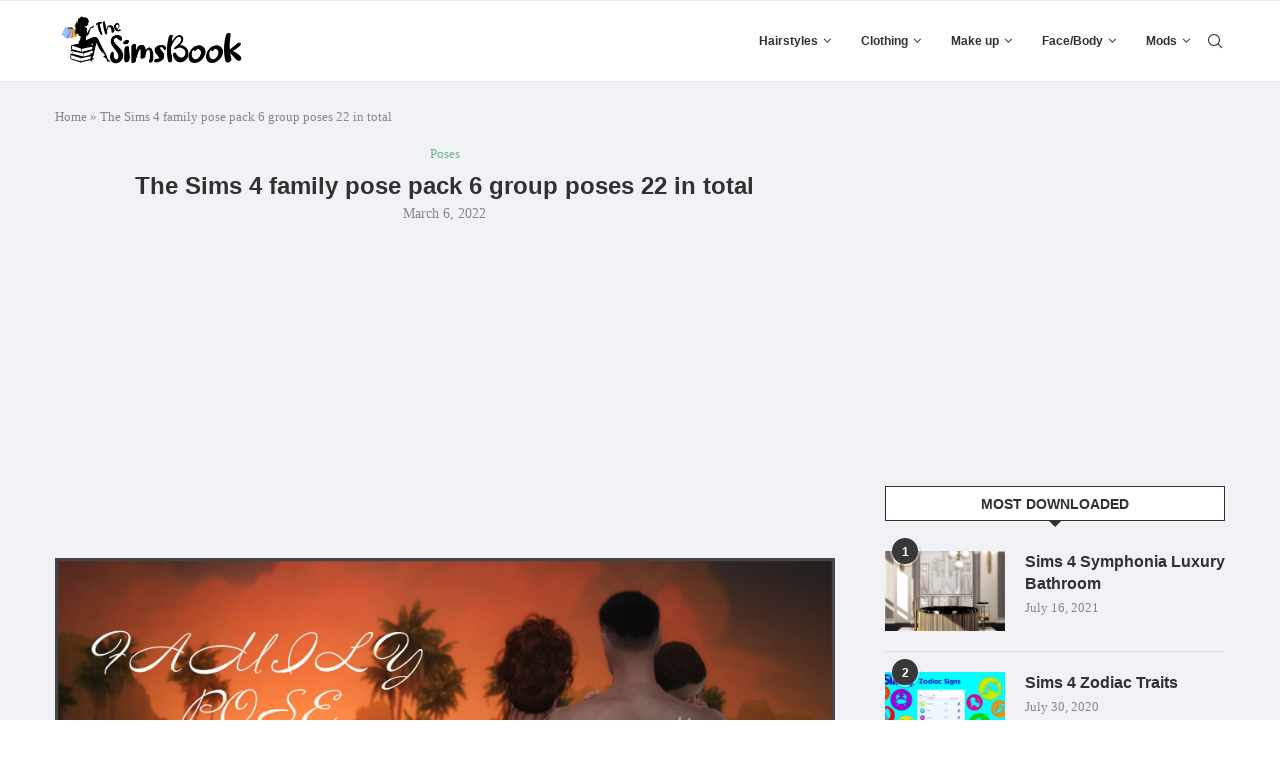

--- FILE ---
content_type: text/html; charset=utf-8
request_url: https://www.google.com/recaptcha/api2/aframe
body_size: 267
content:
<!DOCTYPE HTML><html><head><meta http-equiv="content-type" content="text/html; charset=UTF-8"></head><body><script nonce="mOihiclVkBzkCgJ_wkw8uQ">/** Anti-fraud and anti-abuse applications only. See google.com/recaptcha */ try{var clients={'sodar':'https://pagead2.googlesyndication.com/pagead/sodar?'};window.addEventListener("message",function(a){try{if(a.source===window.parent){var b=JSON.parse(a.data);var c=clients[b['id']];if(c){var d=document.createElement('img');d.src=c+b['params']+'&rc='+(localStorage.getItem("rc::a")?sessionStorage.getItem("rc::b"):"");window.document.body.appendChild(d);sessionStorage.setItem("rc::e",parseInt(sessionStorage.getItem("rc::e")||0)+1);localStorage.setItem("rc::h",'1768833440252');}}}catch(b){}});window.parent.postMessage("_grecaptcha_ready", "*");}catch(b){}</script></body></html>

--- FILE ---
content_type: text/css; charset=utf-8
request_url: https://thesimsbook.com/wp-content/themes/soledad/style.css?ver=8.2.3
body_size: 518
content:
/*
Theme Name: soledad
Theme URI: https://pencidesign.net/
Secret Key: 83a5bb0e2ad5164690bc7a42ae592cf5
Description: A Multipurpose, Newspaper, Blog & WooCommerce WordPress Theme
Author: PenciDesign
Author URI: https://pencidesign.net/
Version: 8.2.3
Requires PHP: 7.1
License: GNU General Public License version 3.0
License URI: http://www.gnu.org/licenses/gpl-3.0.html
Tags: black, green, white, light, one-column, two-columns, three-columns, right-sidebar, left-sidebar, fluid-layout, responsive-layout, custom-header, custom-menu, featured-images, post-formats, translation-ready
Text Domain: soledad
Domain Path: /languages
*/

/* 
 * Silence is gold
 */
/* The main css file is located in "themes/soledad/main.css" */
/* Anti-Leecher Indentifier */
/* Credited By BABIATO-FORUM */